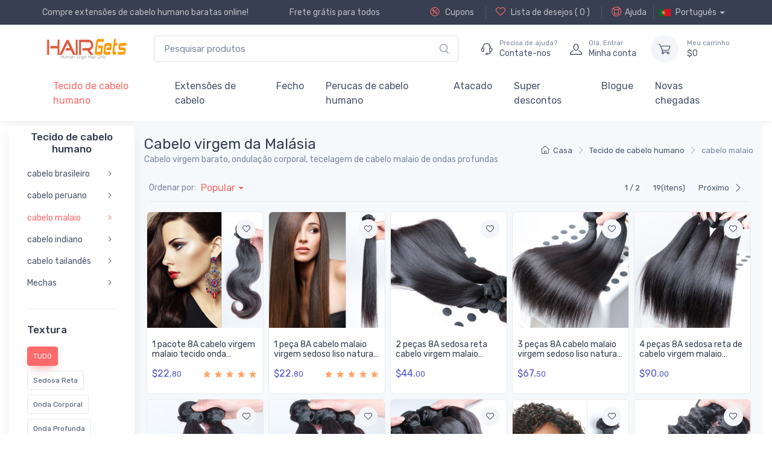

--- FILE ---
content_type: text/html;charset=UTF-8
request_url: https://www.hairgets.com/pt/malaysian-hair-c-18.html
body_size: 12479
content:
<!DOCTYPE html>
<html lang="pt" >
<head>
    <meta charset="utf-8">
    <title>Compre Virgin Malaysian Hair Weave, 100% Human Malaysian Remy Hair Bundles Online | Cabelo Obtém</title>
    <meta name="keywords" content="cabelo malaio, pacotes de cabelo malaio, cabelo malaio virgem, tecelagem de cabelo malaio, extensões de cabelo virgem malaio"/>
    <meta name="description" content="Obtenha 100% tecido de cabelo malaio virgem não processado, pacotes de cabelo malaio humano remy de alta qualidade. Extensões de cabelo malaio baratas para salão de beleza, online" />
    <meta name="author" content="HairGets">
<meta name="viewport" content="width=device-width, initial-scale=1">
<meta name="ROBOTS" CONTENT="INDEX,FOLLOW">
<meta name="msapplication-TileColor" content="#ffffff">
<meta name="theme-color" content="#ffffff">
<!-- Favicon and Touch Icons-->

<link rel="apple-touch-icon" href="/themes/alicorn/images/hairgets-touch-icon.png?289">
<link rel="icon" href="/themes/alicorn/images/favicon_hairgets.png?v=289" type="image/x-icon">
<link rel="shortcut icon" href="/themes/alicorn/images/favicon_hairgets.png?v=289"  />
<link rel="Bookmark" href="/themes/alicorn/images/favicon_hairgets.png?v=289">
<link rel="mask-icon" color="#fe6a6a" href="/themes/alicorn/images/safari-pinned-tab.svg">
<link rel="canonical" href="https://www.hairgets.com/pt/malaysian-hair-c-18.html" >


<link rel="alternate" href="https://www.hairgets.com/malaysian-hair-c-18.html"    hreflang="en" />
<link rel="alternate" href="https://www.hairgets.com/fr/malaysian-hair-c-18.html"    hreflang="fr" />
<link rel="alternate" href="https://www.hairgets.com/de/malaysian-hair-c-18.html"    hreflang="de" />
<link rel="alternate" href="https://www.hairgets.com/no/malaysian-hair-c-18.html"    hreflang="no" />
<link rel="alternate" href="https://www.hairgets.com/sv/malaysian-hair-c-18.html"    hreflang="sv" />
<link rel="alternate" href="https://www.hairgets.com/nl/malaysian-hair-c-18.html"    hreflang="nl" />
<link rel="alternate" href="https://www.hairgets.com/pt/malaysian-hair-c-18.html"    hreflang="pt" />
<link rel="alternate" href="https://www.hairgets.com/es/malaysian-hair-c-18.html"    hreflang="es" />
<link rel="alternate" href="https://www.hairgets.com/malaysian-hair-c-18.html" hreflang="x-default" />
<link href="/themes/alicorn/assets/mycss/styles.min.css?v=289" media="screen" rel="stylesheet" >
 <style>
    @font-face {
        font-family: 'alicorn-icons';
        src: url("/themes/alicorn/assets/fonts/alicorn-icons.ttf") format("truetype"),
        url("/themes/alicorn/assets/fonts/alicorn-icons.woff") format("woff"),
        url("/themes/alicorn/assets/fonts/alicorn-icons.svg") format("svg");
        font-weight: normal;
        font-style: normal;
        font-display: swap;
    }
</style>
<link rel="preconnect" href="https://fonts.gstatic.com">
<link href="https://fonts.googleapis.com/css2?family=Rubik:wght@300;400;500&display=swap" rel="stylesheet">
<link rel="next" href="/pt/malaysian-hair-c-18.html?page=2"></head>
<body dec="catalogPage" class="handheld-toolbar-enabled">
<!-- Navbar Store-->
<header class="shadow-sm">
    <!-- Topbar-->
    <div class="topbar topbar-dark bg-dark">
        <div class="container">
            <div class="topbar-text text-single ">Compre extensões de cabelo humano baratas online!</div><div class="topbar-text d-none d-md-block"> Frete grátis para todos</div><div class=" ms-3 text-nowrap ">
                <a class="topbar-link d-none d-md-inline-block" rel="nofollow" title="Coupons"
                   href="/pt/coupons.html"><i
                        class="alci-discount mt-n1"></i>
                    Cupons</a>



                <a class="topbar-link d-none d-md-inline-block ms-3 border-start border-light ps-3 " rel="nofollow" title="wishlist"
                   href="/pt/myaccount.html?at=wishlist"><i
                        class="alci-heart mt-n1"></i>
                    Lista de desejos ( <span id="wish-list-size">0</span> )</a>


                <a class="topbar-link d-none d-md-inline-block ms-3 border-start border-light ps-3 "
                   href="/pt/help.html" title="Help"><i
                        class="alci-help mt-n1"></i>Ajuda</a>

                <div class="topbar-text dropdown disable-autohide mx-2 border-start border-light ps-2">

                    <btn class="topbar-link  dropdown-toggle hand"  data-bs-toggle="dropdown" aria-expanded="true"><img class="me-2" src="/themes/alicorn/images/flags/pt.png" alt="Português" width="20.2">Português</btn>

                    <!-- Cart dropdown-->
                    <ul class="dropdown-menu dropdown-menu-end "  data-popper-placement="bottom-end">

                        <li>
                                <a class="dropdown-item pb-1" href="/malaysian-hair-c-18.html" >
                                    <img class="me-2" src="/themes/alicorn/images/flags/en.png" alt="English" width="20.2">English</a>
                            </li>
                        <li>
                                <a class="dropdown-item pb-1" href="/fr/malaysian-hair-c-18.html" >
                                    <img class="me-2" src="/themes/alicorn/images/flags/fr.png" alt="Français" width="20.2">Français</a>
                            </li>
                        <li>
                                <a class="dropdown-item pb-1" href="/de/malaysian-hair-c-18.html" >
                                    <img class="me-2" src="/themes/alicorn/images/flags/de.png" alt="Deutsch" width="20.2">Deutsch</a>
                            </li>
                        <li>
                                <a class="dropdown-item pb-1" href="/no/malaysian-hair-c-18.html" >
                                    <img class="me-2" src="/themes/alicorn/images/flags/no.png" alt="Norsk" width="20.2">Norsk</a>
                            </li>
                        <li>
                                <a class="dropdown-item pb-1" href="/sv/malaysian-hair-c-18.html" >
                                    <img class="me-2" src="/themes/alicorn/images/flags/sv.png" alt="Svenska" width="20.2">Svenska</a>
                            </li>
                        <li>
                                <a class="dropdown-item pb-1" href="/nl/malaysian-hair-c-18.html" >
                                    <img class="me-2" src="/themes/alicorn/images/flags/nl.png" alt="Nederlands" width="20.2">Nederlands</a>
                            </li>
                        <li>
                                <a class="dropdown-item pb-1 active" href="/pt/malaysian-hair-c-18.html" >
                                    <img class="me-2" src="/themes/alicorn/images/flags/pt.png" alt="Português" width="20.2">Português</a>
                            </li>
                        <li>
                                <a class="dropdown-item " href="/es/malaysian-hair-c-18.html" >
                                    <img class="me-2" src="/themes/alicorn/images/flags/es.png" alt="Español" width="20.2">Español</a>
                            </li>
                        </ul>

                </div>

            </div>




        </div>
    </div>
    <!-- Remove "navbar-sticky" class to make navigation bar scrollable with the page.-->
    <div class="navbar-sticky bg-light">
        <div class="navbar navbar-expand-lg navbar-light">
            <div class="container">
                <a class="navbar-brand d-sm-none me-2" href="/pt/" >
                    <img width="96"   src="/cdn_hgs/logo/hgs-hairgets-logo.png" title="HairGets" alt="HairGets">
                    </a>

                <a href="/pt/"  title="HairGets" class="navbar-brand d-none d-sm-block me-3 flex-shrink-0">
                    <img   src="/cdn_hgs/logo/hgs-hairgets-logo.png" title="HairGets" alt="HairGets">
                    </a>

                <!-- Search-->

                <div class="input-group d-none d-lg-flex  mx-4">
                    <input class="form-control rounded-end pe-5" type="text" placeholder="Pesquisar produtos" value="" name="keywords" id="keywords" >
                    <i class="alci-search position-absolute top-50 end-0 translate-middle-y text-muted fs-base me-3 hand alc-click-search" data-bs-target="#keywords"></i>
                </div>

                <!-- Toolbar-->

                <div class="navbar-toolbar d-flex flex-shrink-0 align-items-center">
                    <button class="navbar-toggler" aria-label="Menu" type="button" data-bs-toggle="collapse" data-bs-target="#navbarCollapse">
                        <span class="navbar-toggler-icon"></span></button>

                    <a class="navbar-tool navbar-stuck-toggler" href="#"><span
                            class="navbar-tool-tooltip">Expand menu</span>
                        <div class="navbar-tool-icon-box"><i class="navbar-tool-icon alci-menu"></i></div>
                    </a>

                    <a class="navbar-tool ms-1 ms-lg-0 me-n1 me-lg-2" title="contact us"  href="/pt/contact-us.html" >
                        <div class="navbar-tool-icon-box"><i class="navbar-tool-icon alci-support"></i></div>
                        <div class="navbar-tool-text ms-n3">
                            <small>Precisa de ajuda?</small> Contate-nos</div>
                    </a>

                    <a class="navbar-tool ms-1 ms-lg-0 me-n1 me-lg-2" href="/pt/myaccount.html" title="my account">
                        <div class="navbar-tool-icon-box"><i class="navbar-tool-icon alci-user"></i></div>
                        <div class="navbar-tool-text ms-n3"  >
                           <small>Olá, <span class="login-user-name">Entrar</span></small> Minha conta</div>
                    </a>
                    <a class="navbar-tool  ms-3" title="shopping cart" href="/pt/shoppingcart.html" rel="nofollow">
                        <div class="navbar-tool-icon-box bg-secondary ">
                            <span class="navbar-tool-label cart-badge cart-item-qty" id="cartItemQty" ></span><i class="navbar-tool-icon alci-cart"></i>
                        </div>
                        <div class="navbar-tool-text" href="/pt/shoppingcart.html"  rel="nofollow" >
                            <small>Meu carrinho</small>
                            $<span id="cartTotal" class="cart-total">0</span>
                        </div>

                    </a>
                </div>


            </div>
        </div>

        <div class="navbar navbar-expand-lg navbar-light navbar-stuck-menu mt-n2 pt-0 pb-2">
            <div class="container">
                <div class="collapse navbar-collapse" id="navbarCollapse">
                    <!-- Search-->
                    <div class="input-group d-lg-none d-flex my-3">
                        <input class="form-control rounded-end pe-5" value="" name="keywords" id="mobile-keywords" type="text" placeholder="Pesquisar produtos">
                        <i class="alci-search position-absolute top-50 end-0 translate-middle-y me-3 hand alc-click-search" data-bs-target="#mobile-keywords"></i>
                    </div>

                    <ul class="navbar-nav">
                        <li class="nav-item dropdown active">
                                    <a class="nav-link" href="/pt/hair-weave-c-2.html" title="Tecidos de cabelo humano baratos, pacotes de cabelo virgem à venda" >
                                            Tecido de cabelo humano</a>
                                    <ul class="dropdown-menu">
                                            <li >
                                                    <a class="dropdown-item " title="Compre Trama de Cabelo Brasileiro Virgem, Pacotes de Cabelo Remy Brasileiro 100% Humano Online | Cabelo Obtém" href="/pt/brazilian-hair-c-30.html" >cabelo brasileiro</a>
                                                </li>
                                            <li >
                                                    <a class="dropdown-item " title="Compre Trama de Cabelo Peruano Virgem, Pacotes de Cabelo Remy Peruano 100% Humano Online | HairGets. com" href="/pt/peruvian-hair-c-20.html" >cabelo peruano</a>
                                                </li>
                                            <li >
                                                    <a class="dropdown-item active" title="Compre Virgin Malaysian Hair Weave, 100% Human Malaysian Remy Hair Bundles Online | Cabelo Obtém" href="/pt/malaysian-hair-c-18.html" >cabelo malaio</a>
                                                </li>
                                            <li >
                                                    <a class="dropdown-item " title="Compre Trança de Cabelo Indiano Virgem, Pacotes de Cabelo Remy Indiano 100% Humano Online | Cabelo Obtém" href="/pt/indian-hair-c-19.html" >cabelo indiano</a>
                                                </li>
                                            <li >
                                                    <a class="dropdown-item " title="Compre Virgin Thailand Hair Weave, 100% Human Tailândia Remy Hair Bundles Online | Cabelo Obtém" href="/pt/thailand-hair-c-21.html" >cabelo tailandês</a>
                                                </li>
                                            <li >
                                                    <a class="dropdown-item " title="Compre Virgin Remy Hair Weave, 100% Human Remy Hair Bundles Online | Cabelo Obtém" href="/pt/remy-hair-c-22.html" >Mechas</a>
                                                </li>
                                            </ul>
                                    </li>
                            <li class="nav-item dropdown ">
                                    <a class="nav-link" href="/pt/hair-extensions-c-3.html" title="Extensões de cabelo baratas, extensões de cabelo humano on-line" >
                                            Extensões de cabelo</a>
                                    <ul class="dropdown-menu">
                                            <li >
                                                    <a class="dropdown-item " title="Get Clip Barato Em Extensões De Cabelo Com Melhor Preço Online | Cabelo Obtém" href="/pt/clip-in-hair-extensions-c-15.html" >Cabelo preso</a>
                                                </li>
                                            <li >
                                                    <a class="dropdown-item " title="Compre extensões de cabelo U Tip com preço barato online | Cabelo Obtém" href="/pt/u-tip-hair-extensions-c-26.html" >Cabelo de ponta em U</a>
                                                </li>
                                            <li >
                                                    <a class="dropdown-item " title="Comprar eu ponta extensões de cabelo com preço barato online | Cabelo Obtém" href="/pt/i-tip-hair-extensions-c-27.html" >Eu derrubo o cabelo</a>
                                                </li>
                                            <li >
                                                    <a class="dropdown-item " title="Comprar extensões de cabelo Micro Loop com preço barato online | Cabelo Obtém" href="/pt/micro-loop-hair-extensions-c-32.html" >Cabelo Micro Loop</a>
                                                </li>
                                            <li >
                                                    <a class="dropdown-item " title="Comprar eu ponta extensões de cabelo com preço barato online | Cabelo Obtém" href="/pt/type-in-hair-extensions-c-33.html" >Fita no cabelo</a>
                                                </li>
                                            </ul>
                                    </li>
                            <li class="nav-item dropdown ">
                                    <a class="nav-link" href="/pt/closure-frontal-c-4.html" title="Comprar Fecho de Renda" >
                                            Fecho</a>
                                    <ul class="dropdown-menu">
                                            <li >
                                                    <a class="dropdown-item " title="Compre o cabelo de fechamento de renda de melhor qualidade on-line | HairGets.com" href="/pt/lace-closure-c-34.html" >Fecho de cadarço</a>
                                                </li>
                                            <li >
                                                    <a class="dropdown-item " title="Compre o cabelo frontal de renda de melhor qualidade on-line | HairGets.com" href="/pt/lace-frontal-c-35.html" >Renda Frontal</a>
                                                </li>
                                            <li >
                                                    <a class="dropdown-item " title="Compre o cabelo frontal de renda 360 de melhor qualidade on-line | HairGets.com" href="/pt/360-lace-frontal-c-36.html" >360 Renda Frontal</a>
                                                </li>
                                            </ul>
                                    </li>
                            <li class="nav-item dropdown ">
                                    <a class="nav-link" href="/pt/wigs-c-5.html" title="Comprar Perucas de Cabelo Humano, Perucas de Cabelo Humano Barato Online | Cabelo Obtém" >
                                            Perucas de cabelo humano</a>
                                    <ul class="dropdown-menu">
                                            <li >
                                                    <a class="dropdown-item " title="Compre perucas frontais de renda baratas com frete grátis" href="/pt/lace-front-wigs-c-23.html" >Perucas de renda frontal</a>
                                                </li>
                                            <li >
                                                    <a class="dropdown-item " title="Comprar perucas de cabelo humano cheio de renda com preço barato | Cabelo Obtém" href="/pt/full-lace-wigs-c-24.html" >Perucas cheias de renda</a>
                                                </li>
                                            <li >
                                                    <a class="dropdown-item " title="Comprar Cabelo Humano 360 Lace Frontal Perucas Com Preço Barato | Cabelo Obtém" href="/pt/360-lace-frontal-wigs-c-25.html" >360 perucas frontais de renda</a>
                                                </li>
                                            </ul>
                                    </li>
                            <li class="nav-item dropdown ">
                                    <a class="nav-link" href="/pt/wholesale-c-6.html" title="Cabelo virgem por atacado da China, fornecedores de cabelo humano" >
                                            Atacado</a>
                                    </li>
                            <li class="nav-item dropdown ">
                                        <a class="nav-link " href="/pt/super-deals-sc-20.html" title="Super Ofertas para HairGets.com"  >
                                                Super descontos</a>
                                    </li>
                                <li class="nav-item  ">
                            <a class="nav-link " href="/pt/blog.html" title="Blogue"  >
                                Blogue</a>
                        </li>

                        <li class="nav-item  ">
                            <a class="nav-link " href="/pt/new-arrivals.html" title="Novas chegadas"  >
                                Novas chegadas</a>
                        </li>

                    </ul>

                </div>
            </div>
        </div>
    </div>
</header>
<div class="container-fluid  pb-5 mb-2 mb-md-4">
    <div class="row">
        <!-- Sidebar-->
        <aside class="col-lg-3 col-xl-2 pt-lg-2 px-0">
            <!-- Sidebar-->

            <div class="offcanvas offcanvas-collapse  shadow-lg" id="sideNav">

    <div class="offcanvas-header align-items-center shadow-sm">
        <span class="h5 mb-0">Categorias</span>
        <button class="btn-close ms-auto" type="button" data-bs-dismiss="offcanvas" aria-label="Close"></button>
    </div>
    <div class="offcanvas-body pt-2 py-grid-gutter px-lg-grid-gutter">
        <!-- Categories-->
        <div class="widget widget-categories alc-categories mb-4 pb-4 border-bottom">
                <h2 class="widget-title text-center">
                    Tecido de cabelo humano</h2>
                <div class="accordion mt-n1 " id="shop-categories">
                        <div class="accordion-item ">
                                <h3 class="accordion-header ">
                                    <a class="accordion-button" title="Compre Trama de Cabelo Brasileiro Virgem, Pacotes de Cabelo Remy Brasileiro 100% Humano Online | Cabelo Obtém" href="/pt/brazilian-hair-c-30.html" >cabelo brasileiro</a>
                                </h3>

                            </div>
                        <div class="accordion-item ">
                                <h3 class="accordion-header ">
                                    <a class="accordion-button" title="Compre Trama de Cabelo Peruano Virgem, Pacotes de Cabelo Remy Peruano 100% Humano Online | HairGets. com" href="/pt/peruvian-hair-c-20.html" >cabelo peruano</a>
                                </h3>

                            </div>
                        <div class="accordion-item ">
                                <h3 class="accordion-header active">
                                    <a class="accordion-button" title="Compre Virgin Malaysian Hair Weave, 100% Human Malaysian Remy Hair Bundles Online | Cabelo Obtém" href="/pt/malaysian-hair-c-18.html" >cabelo malaio</a>
                                </h3>

                            </div>
                        <div class="accordion-item ">
                                <h3 class="accordion-header ">
                                    <a class="accordion-button" title="Compre Trança de Cabelo Indiano Virgem, Pacotes de Cabelo Remy Indiano 100% Humano Online | Cabelo Obtém" href="/pt/indian-hair-c-19.html" >cabelo indiano</a>
                                </h3>

                            </div>
                        <div class="accordion-item ">
                                <h3 class="accordion-header ">
                                    <a class="accordion-button" title="Compre Virgin Thailand Hair Weave, 100% Human Tailândia Remy Hair Bundles Online | Cabelo Obtém" href="/pt/thailand-hair-c-21.html" >cabelo tailandês</a>
                                </h3>

                            </div>
                        <div class="accordion-item ">
                                <h3 class="accordion-header ">
                                    <a class="accordion-button" title="Compre Virgin Remy Hair Weave, 100% Human Remy Hair Bundles Online | Cabelo Obtém" href="/pt/remy-hair-c-22.html" >Mechas</a>
                                </h3>

                            </div>
                        </div>
                </div>
        <div class="widget mb-4 pb-4 border-bottom">
                            <h3 class="widget-title">Textura</h3>
                            <div  class="btn-tag me-2 mb-2 active ">TUDO</div>
                                <a rel="nofollow"  href="/pt/silky-straight-malaysian-hair-r-0-0-1-0-cr-18.html" title="Sedosa Reta" class="btn-tag me-2 mb-2">Sedosa Reta</a>
                                <a rel="nofollow"  href="/pt/body-wave-malaysian-hair-r-0-0-2-0-cr-18.html" title=" Onda Corporal" class="btn-tag me-2 mb-2"> Onda Corporal</a>
                                <a rel="nofollow"  href="/pt/deep-wave-malaysian-hair-r-0-0-3-0-cr-18.html" title=" Onda Profunda" class="btn-tag me-2 mb-2"> Onda Profunda</a>
                                <a rel="nofollow"  href="/pt/natural-wave-malaysian-hair-r-0-0-4-0-cr-18.html" title=" Onda Natural" class="btn-tag me-2 mb-2"> Onda Natural</a>
                                <a rel="nofollow"  href="/pt/water-wave-malaysian-hair-r-0-0-5-0-cr-18.html" title=" Onda de Água" class="btn-tag me-2 mb-2"> Onda de Água</a>
                                <a rel="nofollow"  href="/pt/kinky-curl-malaysian-hair-r-0-0-6-0-cr-18.html" title=" Onda Excêntrica" class="btn-tag me-2 mb-2"> Onda Excêntrica</a>
                                <a rel="nofollow"  href="/pt/loose-wave-malaysian-hair-r-0-0-7-0-cr-18.html" title=" Onda Solta" class="btn-tag me-2 mb-2"> Onda Solta</a>
                                <a rel="nofollow"  href="/pt/romance-curl-malaysian-hair-r-0-0-8-0-cr-18.html" title=" Onda Romântica" class="btn-tag me-2 mb-2"> Onda Romântica</a>
                                </div>
                     <div class="widget mb-4 pb-4 border-bottom">
                            <h3 class="widget-title">Pacotes</h3>
                            <div  class="btn-tag me-2 mb-2 active ">TUDO</div>
                                <a rel="nofollow"  href="/pt/1-bundle-malaysian-hair-r-0-0-0-1-cr-18.html" title="1 pacote" class="btn-tag me-2 mb-2">1 pacote</a>
                                <a rel="nofollow"  href="/pt/2-bundles-malaysian-hair-r-0-0-0-2-cr-18.html" title="2 pacotes" class="btn-tag me-2 mb-2">2 pacotes</a>
                                <a rel="nofollow"  href="/pt/3-bundles-malaysian-hair-r-0-0-0-3-cr-18.html" title="3 pacotes" class="btn-tag me-2 mb-2">3 pacotes</a>
                                <a rel="nofollow"  href="/pt/4-bundles-malaysian-hair-r-0-0-0-4-cr-18.html" title="4 pacotes" class="btn-tag me-2 mb-2">4 pacotes</a>
                                </div>
                     <!-- Widget: Featured products list -->
<div class="widget mb-4">
    <h3 class="widget-title">Bästsäljare</h3>
    <!-- Item -->
    <div class="d-flex align-items-center py-2  border-bottom " >
        <a class="flex-shrink-0" title="3 buntar Natursvart 8A silkeslen rak jungfrulig brasiliansk hårväv" href="/sv/3-bundles-natural-black-8a-silky-straight-virgin-brazilian-hair-weave-p-239.html">
            <img  alt="3 buntar Natursvart 8A silkeslen rak jungfrulig brasiliansk hårväv" title="3 buntar Natursvart 8A silkeslen rak jungfrulig brasiliansk hårväv" src="/cdn_hgs/prod/hair-weave/bhw/239/3-bundles-natural-black-8a-silky-straight-virgin-brazilian-hair-weave-bhw001_s.jpg"  width="64"></a>
        <div class="ps-2">
            <h6 class="widget-product-title"><a title="3 buntar Natursvart 8A silkeslen rak jungfrulig brasiliansk hårväv" href="/sv/3-bundles-natural-black-8a-silky-straight-virgin-brazilian-hair-weave-p-239.html" >3 buntar Natursvart 8A silkeslen rak jungfrulig brasiliansk hårväv</a></h6>
            <div class="widget-product-meta">
                <span class="text-accent me-2">$117.<small>00</small></span>
            </div>
        </div>
    </div>
    <!-- Item -->
    <div class="d-flex align-items-center py-2  border-bottom " >
        <a class="flex-shrink-0" title="3 st/lot Natursvart 8A Lös Brazilian Virgin Hair Weave" href="/sv/3-pcs-lot-natural-black-8a-loose-brazilian-virgin-hair-weave-p-268.html">
            <img  alt="3 st/lot Natursvart 8A Lös Brazilian Virgin Hair Weave" title="3 st/lot Natursvart 8A Lös Brazilian Virgin Hair Weave" src="/cdn_hgs/prod/hair-weave/bhw/268/3-pcs-lot-natural-black-8a-loose-brazilian-virgin-hair-weave-bhw004_s.jpg"  width="64"></a>
        <div class="ps-2">
            <h6 class="widget-product-title"><a title="3 st/lot Natursvart 8A Lös Brazilian Virgin Hair Weave" href="/sv/3-pcs-lot-natural-black-8a-loose-brazilian-virgin-hair-weave-p-268.html" >3 st/lot Natursvart 8A Lös Brazilian Virgin Hair Weave</a></h6>
            <div class="widget-product-meta">
                <span class="text-accent me-2">$120.<small>00</small></span>
            </div>
        </div>
    </div>
    <!-- Item -->
    <div class="d-flex align-items-center py-2  border-bottom " >
        <a class="flex-shrink-0" title="Medium Blond(#24) Silkeslen rakt Remy Hair Weaves" href="/sv/medium-blonde-24-silky-straight-remy-hair-weaves-p-179.html">
            <img  alt="Medium Blond(#24) Silkeslen rakt Remy Hair Weaves" title="Medium Blond(#24) Silkeslen rakt Remy Hair Weaves" src="/cdn_hgs/prod/hair-weave/rhw/179/silky-straight-virgin-indian-remy-hair-extensions-medium-blonde-24-rhw002_s.jpg"  width="64"></a>
        <div class="ps-2">
            <h6 class="widget-product-title"><a title="Medium Blond(#24) Silkeslen rakt Remy Hair Weaves" href="/sv/medium-blonde-24-silky-straight-remy-hair-weaves-p-179.html" >Medium Blond(#24) Silkeslen rakt Remy Hair Weaves</a></h6>
            <div class="widget-product-meta">
                <span class="text-accent me-2">$37.<small>80</small></span>
            </div>
        </div>
    </div>
    <!-- Item -->
    <div class="d-flex align-items-center py-2   " >
        <a class="flex-shrink-0" title="Human Micro Loop Hair Extensions 100 Strands Silky Straight Light Chestnut(#8)" href="/sv/human-micro-loop-hair-extensions-100-strands-silky-straight-light-chestnut-8-p-246.html">
            <img  alt="Human Micro Loop Hair Extensions 100 Strands Silky Straight Light Chestnut(#8)" title="Human Micro Loop Hair Extensions 100 Strands Silky Straight Light Chestnut(#8)" src="/cdn_hgs/prod/hair-extensions/mlh/246/human-micro-loop-hair-extensions-100-strands-silky-straight-light-chestnut-8-mlh005_s.jpg"  width="64"></a>
        <div class="ps-2">
            <h6 class="widget-product-title"><a title="Human Micro Loop Hair Extensions 100 Strands Silky Straight Light Chestnut(#8)" href="/sv/human-micro-loop-hair-extensions-100-strands-silky-straight-light-chestnut-8-p-246.html" >Human Micro Loop Hair Extensions 100 Strands Silky Straight Light Chestnut(#8)</a></h6>
            <div class="widget-product-meta">
                <span class="text-accent me-2">$25.<small>80</small></span>
            </div>
        </div>
    </div>
    </div>
</div>
</div>














</aside>
        <!-- Content  -->

       


 <main class="col-lg-9 col-xl-10 bg-secondary px-2" >

    <div class="container px-2 pt-2 pb-2 pt-lg-4 d-lg-flex justify-content-between align-items-center">

        <div class="order-lg-2 mb-3 mb-lg-0 ">

            <nav aria-label="breadcrumb">
    <ol class="breadcrumb   flex-lg-nowrap justify-content-center justify-content-lg-end">
        <li class="breadcrumb-item"><a class="text-nowrap" href="/pt/"
                                       title="Casa"><i
                class="alci-home"></i>Casa</a></li>
        <li class="breadcrumb-item text-nowrap "
                  ><a
                    href="/pt/hair-weave-c-2.html" title="Tecidos de cabelo humano baratos, pacotes de cabelo virgem à venda">Tecido de cabelo humano</a></li>
        <li class="breadcrumb-item text-nowrap active"
                aria-current="page"  ><a
                    href="/pt/malaysian-hair-c-18.html" title="Compre Virgin Malaysian Hair Weave, 100% Human Malaysian Remy Hair Bundles Online | Cabelo Obtém">cabelo malaio</a></li>
        </ol>
</nav>
</div>
        <div class="order-lg-1 pe-lg-4 text-center text-lg-start">
            <h1 class="h4 fw-normal  mb-0">
                Cabelo virgem da Malásia</h1>
            <h2 class="fs-sm fw-normal text-muted mb-0 mt-1">Cabelo virgem barato, ondulação corporal, tecelagem de cabelo malaio de ondas profundas</h2>
            </div>



    </div>

    <div class="px-2 px-md-3 pt-2">
        <section class="d-md-flex justify-content-between align-items-center py-1 border-bottom ">
           <div class="d-flex align-items-center navbar-expand-lg">
               <div class="py-2 fs-sm text-muted text-nowrap me-2">Ordenar por:</div>

               <div class=" dropdown ">
                   <a  class="dropdown-toggle text-primary " data-bs-toggle="dropdown" >
                           Popular</a>
                   <div class="dropdown-menu">
                       <a rel="nofollow"  href="/pt/malaysian-hair-c-18.html" title="Popular"  class="dropdown-item active"><i class="alci-heart me-2"></i>Popular</a>
                       <a rel="nofollow"  href="/pt/malaysian-hair-r-1-0-0-0-cr-18.html" title="O mais novo"  class="dropdown-item "><i class="alci-delivery me-2"></i>O mais novo</a>
                       <a rel="nofollow"  href="/pt/malaysian-hair-r-2-0-0-0-cr-18.html" title="Preço baixo"  class="dropdown-item "><i class="alci-arrow-up me-2"></i>Preço baixo</a>
                       <a rel="nofollow"  href="/pt/malaysian-hair-r-3-0-0-0-cr-18.html" title="Preço Alto"  class="dropdown-item "><i class="alci-arrow-down me-2"></i></i>Preço Alto</a>
                       </div>
               </div>

           </div>




           <div class="d-flex align-items-center">
               <ul class="pagination pagination-sm">
    <li class="page-item "><span class="page-link page-link-static">1 / 2</span></li>
    <li class="page-item "><span class="page-link page-link-static">19(Itens)</span></li>

    <li class="page-item"><a title="Próximo" class="page-link" href="/pt/malaysian-hair-c-18.html?page=2" aria-label="Next">Próximo<i class="alci-arrow-right ms-2"></i></a></li>
    </ul></div>





           <!-- Toolbar with expandable filters-->

       </section>

<!-- Product grid-->
        <div class="row gx-2  mx-n2 mt-2 pt-2">
            <div class="col-lg-20p col-md-3 col-sm-6 col-6 mb-2">
    <div class="card product-card  ">
    <div class="product-card-actions d-flex align-items-center">
        <button aria-label="Add to wishlist"  class="btn-wishlist btn-sm add-to-wish-list" data-product-id="155" type="button" data-bs-toggle="tooltip" data-placement="left"
                title="" data-original-title="Add to wishlist"><i class="alci-heart"></i></button>
    </div>
    <a class="card-img-top d-block overflow-hidden text-center"
       href="/pt/1-bundle-8a-malaysian-virgin-hair-weave-body-wave-natural-black-p-155.html" title="1 pacote 8A cabelo virgem malaio tecido onda corporal preto natural">
        <img  alt="1 pacote 8A cabelo virgem malaio tecido onda corporal preto natural" title="1 pacote 8A cabelo virgem malaio tecido onda corporal preto natural" src="/cdn_hgs/prod/hair-weave/mhw/155/1-bundle-7a-malaysian-virgin-hair-weave-body-wave-natural-black-mhw005_s.jpg"  ></a>
    <div class="card-body ">
        <div class="d-flex justify-content-between pb-1 fs-xs">
            </div>

        <h3 class="product-title "><a
                href="/pt/1-bundle-8a-malaysian-virgin-hair-weave-body-wave-natural-black-p-155.html" title="1 pacote 8A cabelo virgem malaio tecido onda corporal preto natural" >1 pacote 8A cabelo virgem malaio tecido onda corporal preto natural</a></h3>
        <div class="d-flex justify-content-between">
            <div class="product-price">
                <span class="text-accent">$22.<small>80</small></span>
                </div>
            <div class="star-rating py-1">
    <i class=" sr-star alci-star-filled  active"></i>
    <i class=" sr-star alci-star-filled  active"></i>
    <i class=" sr-star alci-star-filled  active"></i>
    <i class=" sr-star alci-star-filled  active"></i>
    <i class=" sr-star alci-star-filled  active"></i>
    </div>
</div>
    </div>
    </div><hr class="d-sm-none">
</div>
<div class="col-lg-20p col-md-3 col-sm-6 col-6 mb-2">
    <div class="card product-card  ">
    <div class="product-card-actions d-flex align-items-center">
        <button aria-label="Add to wishlist"  class="btn-wishlist btn-sm add-to-wish-list" data-product-id="156" type="button" data-bs-toggle="tooltip" data-placement="left"
                title="" data-original-title="Add to wishlist"><i class="alci-heart"></i></button>
    </div>
    <a class="card-img-top d-block overflow-hidden text-center"
       href="/pt/1-pcs-8a-virgin-malaysian-hair-weave-silky-straight-natural-black-p-156.html" title="1 peça 8A cabelo malaio virgem sedoso liso natural preto">
        <img  alt="1 peça 8A cabelo malaio virgem sedoso liso natural preto" title="1 peça 8A cabelo malaio virgem sedoso liso natural preto" src="/cdn_hgs/prod/hair-weave/mhw/156/1-pcs-7a-virgin-malaysian-hair-weave-silky-straight-natural-black-mhw001_s.jpg"  ></a>
    <div class="card-body ">
        <div class="d-flex justify-content-between pb-1 fs-xs">
            </div>

        <h3 class="product-title "><a
                href="/pt/1-pcs-8a-virgin-malaysian-hair-weave-silky-straight-natural-black-p-156.html" title="1 peça 8A cabelo malaio virgem sedoso liso natural preto" >1 peça 8A cabelo malaio virgem sedoso liso natural preto</a></h3>
        <div class="d-flex justify-content-between">
            <div class="product-price">
                <span class="text-accent">$22.<small>80</small></span>
                </div>
            <div class="star-rating py-1">
    <i class=" sr-star alci-star-filled  active"></i>
    <i class=" sr-star alci-star-filled  active"></i>
    <i class=" sr-star alci-star-filled  active"></i>
    <i class=" sr-star alci-star-filled  active"></i>
    <i class=" sr-star alci-star-filled  active"></i>
    </div>
</div>
    </div>
    </div><hr class="d-sm-none">
</div>
<div class="col-lg-20p col-md-3 col-sm-6 col-6 mb-2">
    <div class="card product-card  ">
    <div class="product-card-actions d-flex align-items-center">
        <button aria-label="Add to wishlist"  class="btn-wishlist btn-sm add-to-wish-list" data-product-id="335" type="button" data-bs-toggle="tooltip" data-placement="left"
                title="" data-original-title="Add to wishlist"><i class="alci-heart"></i></button>
    </div>
    <a class="card-img-top d-block overflow-hidden text-center"
       href="/pt/2-pcs-8a-silky-straight-malaysian-virgin-hair-weave-natural-black-p-335.html" title="2 peças 8A sedosa reta cabelo virgem malaio trançado preto natural">
        <img  alt="2 peças 8A sedosa reta cabelo virgem malaio trançado preto natural" title="2 peças 8A sedosa reta cabelo virgem malaio trançado preto natural" src="/cdn_hgs/prod/hair-weave/mhw/335/2-pcs-7a-silky-straight-malaysian-virgin-hair-weave-natural-black-mhw002_s.jpg"  ></a>
    <div class="card-body ">
        <div class="d-flex justify-content-between pb-1 fs-xs">
            </div>

        <h3 class="product-title "><a
                href="/pt/2-pcs-8a-silky-straight-malaysian-virgin-hair-weave-natural-black-p-335.html" title="2 peças 8A sedosa reta cabelo virgem malaio trançado preto natural" >2 peças 8A sedosa reta cabelo virgem malaio trançado preto natural</a></h3>
        <div class="d-flex justify-content-between">
            <div class="product-price">
                <span class="text-accent">$44.<small>00</small></span>
                </div>
            </div>
    </div>
    </div><hr class="d-sm-none">
</div>
<div class="col-lg-20p col-md-3 col-sm-6 col-6 mb-2">
    <div class="card product-card  ">
    <div class="product-card-actions d-flex align-items-center">
        <button aria-label="Add to wishlist"  class="btn-wishlist btn-sm add-to-wish-list" data-product-id="336" type="button" data-bs-toggle="tooltip" data-placement="left"
                title="" data-original-title="Add to wishlist"><i class="alci-heart"></i></button>
    </div>
    <a class="card-img-top d-block overflow-hidden text-center"
       href="/pt/3-pcs-8a-virgin-malaysian-hair-weave-silky-straight-natural-black-p-336.html" title="3 peças 8A cabelo malaio virgem sedoso liso natural preto">
        <img  alt="3 peças 8A cabelo malaio virgem sedoso liso natural preto" title="3 peças 8A cabelo malaio virgem sedoso liso natural preto" src="/cdn_hgs/prod/hair-weave/mhw/336/3-pcs-7a-virgin-malaysian-hair-weave-silky-straight-natural-black-mhw003_s.jpg"  ></a>
    <div class="card-body ">
        <div class="d-flex justify-content-between pb-1 fs-xs">
            </div>

        <h3 class="product-title "><a
                href="/pt/3-pcs-8a-virgin-malaysian-hair-weave-silky-straight-natural-black-p-336.html" title="3 peças 8A cabelo malaio virgem sedoso liso natural preto" >3 peças 8A cabelo malaio virgem sedoso liso natural preto</a></h3>
        <div class="d-flex justify-content-between">
            <div class="product-price">
                <span class="text-accent">$67.<small>50</small></span>
                </div>
            </div>
    </div>
    </div><hr class="d-sm-none">
</div>
<div class="col-lg-20p col-md-3 col-sm-6 col-6 mb-2">
    <div class="card product-card  ">
    <div class="product-card-actions d-flex align-items-center">
        <button aria-label="Add to wishlist"  class="btn-wishlist btn-sm add-to-wish-list" data-product-id="337" type="button" data-bs-toggle="tooltip" data-placement="left"
                title="" data-original-title="Add to wishlist"><i class="alci-heart"></i></button>
    </div>
    <a class="card-img-top d-block overflow-hidden text-center"
       href="/pt/4-pcs-8a-silky-straight-malaysian-virgin-hair-weave-natural-black-p-337.html" title="4 peças 8A sedosa reta de cabelo virgem malaio trançado preto natural">
        <img  alt="4 peças 8A sedosa reta de cabelo virgem malaio trançado preto natural" title="4 peças 8A sedosa reta de cabelo virgem malaio trançado preto natural" src="/cdn_hgs/prod/hair-weave/mhw/337/4-pcs-7a-silky-straight-malaysian-virgin-hair-weave-natural-black-mhw004_s.jpg"  ></a>
    <div class="card-body ">
        <div class="d-flex justify-content-between pb-1 fs-xs">
            </div>

        <h3 class="product-title "><a
                href="/pt/4-pcs-8a-silky-straight-malaysian-virgin-hair-weave-natural-black-p-337.html" title="4 peças 8A sedosa reta de cabelo virgem malaio trançado preto natural" >4 peças 8A sedosa reta de cabelo virgem malaio trançado preto natural</a></h3>
        <div class="d-flex justify-content-between">
            <div class="product-price">
                <span class="text-accent">$90.<small>00</small></span>
                </div>
            </div>
    </div>
    </div><hr class="d-sm-none">
</div>
<div class="col-lg-20p col-md-3 col-sm-6 col-6 mb-2">
    <div class="card product-card  ">
    <div class="product-card-actions d-flex align-items-center">
        <button aria-label="Add to wishlist"  class="btn-wishlist btn-sm add-to-wish-list" data-product-id="338" type="button" data-bs-toggle="tooltip" data-placement="left"
                title="" data-original-title="Add to wishlist"><i class="alci-heart"></i></button>
    </div>
    <a class="card-img-top d-block overflow-hidden text-center"
       href="/pt/2-pcs-8a-body-wave-malaysian-virgin-hair-weave-natural-black-p-338.html" title="2 peças 8A onda corporal cabelo virgem malaio trançado preto natural">
        <img  alt="2 peças 8A onda corporal cabelo virgem malaio trançado preto natural" title="2 peças 8A onda corporal cabelo virgem malaio trançado preto natural" src="/cdn_hgs/prod/hair-weave/mhw/338/2-pcs-7a-body-wave-malaysian-virgin-hair-weave-natural-black-mhw006_s.jpg"  ></a>
    <div class="card-body ">
        <div class="d-flex justify-content-between pb-1 fs-xs">
            </div>

        <h3 class="product-title "><a
                href="/pt/2-pcs-8a-body-wave-malaysian-virgin-hair-weave-natural-black-p-338.html" title="2 peças 8A onda corporal cabelo virgem malaio trançado preto natural" >2 peças 8A onda corporal cabelo virgem malaio trançado preto natural</a></h3>
        <div class="d-flex justify-content-between">
            <div class="product-price">
                <span class="text-accent">$44.<small>00</small></span>
                </div>
            </div>
    </div>
    </div><hr class="d-sm-none">
</div>
<div class="col-lg-20p col-md-3 col-sm-6 col-6 mb-2">
    <div class="card product-card  ">
    <div class="product-card-actions d-flex align-items-center">
        <button aria-label="Add to wishlist"  class="btn-wishlist btn-sm add-to-wish-list" data-product-id="339" type="button" data-bs-toggle="tooltip" data-placement="left"
                title="" data-original-title="Add to wishlist"><i class="alci-heart"></i></button>
    </div>
    <a class="card-img-top d-block overflow-hidden text-center"
       href="/pt/3-pcs-8a-virgin-malaysian-hair-weave-body-wave-natural-black-p-339.html" title="3 peças 8A cabelo virgem malaio trançado corpo ondulado preto natural">
        <img  alt="3 peças 8A cabelo virgem malaio trançado corpo ondulado preto natural" title="3 peças 8A cabelo virgem malaio trançado corpo ondulado preto natural" src="/cdn_hgs/prod/hair-weave/mhw/339/3-pcs-7a-virgin-malaysian-hair-weave-body-wave-natural-black-mhw007_s.jpg"  ></a>
    <div class="card-body ">
        <div class="d-flex justify-content-between pb-1 fs-xs">
            </div>

        <h3 class="product-title "><a
                href="/pt/3-pcs-8a-virgin-malaysian-hair-weave-body-wave-natural-black-p-339.html" title="3 peças 8A cabelo virgem malaio trançado corpo ondulado preto natural" >3 peças 8A cabelo virgem malaio trançado corpo ondulado preto natural</a></h3>
        <div class="d-flex justify-content-between">
            <div class="product-price">
                <span class="text-accent">$67.<small>50</small></span>
                </div>
            <div class="star-rating py-1">
    <i class=" sr-star alci-star-filled  active"></i>
    <i class=" sr-star alci-star-filled  active"></i>
    <i class=" sr-star alci-star-filled  active"></i>
    <i class=" sr-star alci-star-filled  active"></i>
    <i class=" sr-star alci-star-filled  active"></i>
    </div>
</div>
    </div>
    </div><hr class="d-sm-none">
</div>
<div class="col-lg-20p col-md-3 col-sm-6 col-6 mb-2">
    <div class="card product-card  ">
    <div class="product-card-actions d-flex align-items-center">
        <button aria-label="Add to wishlist"  class="btn-wishlist btn-sm add-to-wish-list" data-product-id="340" type="button" data-bs-toggle="tooltip" data-placement="left"
                title="" data-original-title="Add to wishlist"><i class="alci-heart"></i></button>
    </div>
    <a class="card-img-top d-block overflow-hidden text-center"
       href="/pt/4-pcs-8a-body-wave-malaysian-virgin-hair-weave-natural-black-p-340.html" title="4 peças 8A onda corporal cabelo virgem malaio trançado preto natural">
        <img  alt="4 peças 8A onda corporal cabelo virgem malaio trançado preto natural" title="4 peças 8A onda corporal cabelo virgem malaio trançado preto natural" src="/cdn_hgs/prod/hair-weave/mhw/340/4-pcs-7a-body-wave-malaysian-virgin-hair-weave-natural-black-mhw008_s.jpg"  ></a>
    <div class="card-body ">
        <div class="d-flex justify-content-between pb-1 fs-xs">
            </div>

        <h3 class="product-title "><a
                href="/pt/4-pcs-8a-body-wave-malaysian-virgin-hair-weave-natural-black-p-340.html" title="4 peças 8A onda corporal cabelo virgem malaio trançado preto natural" >4 peças 8A onda corporal cabelo virgem malaio trançado preto natural</a></h3>
        <div class="d-flex justify-content-between">
            <div class="product-price">
                <span class="text-accent">$90.<small>00</small></span>
                </div>
            </div>
    </div>
    </div><hr class="d-sm-none">
</div>
<div class="col-lg-20p col-md-3 col-sm-6 col-6 mb-2">
    <div class="card product-card  ">
    <div class="product-card-actions d-flex align-items-center">
        <button aria-label="Add to wishlist"  class="btn-wishlist btn-sm add-to-wish-list" data-product-id="154" type="button" data-bs-toggle="tooltip" data-placement="left"
                title="" data-original-title="Add to wishlist"><i class="alci-heart"></i></button>
    </div>
    <a class="card-img-top d-block overflow-hidden text-center"
       href="/pt/1-bundle-8a-malaysian-virgin-hair-weave-deep-wave-natural-black-p-154.html" title="1 pacote 8A cabelo virgem malaio trançado onda profunda preto natural">
        <img  alt="1 pacote 8A cabelo virgem malaio trançado onda profunda preto natural" title="1 pacote 8A cabelo virgem malaio trançado onda profunda preto natural" src="/cdn_hgs/prod/hair-weave/mhw/154/1-bundle-7a-malaysian-virgin-hair-weave-deep-wave-natural-black-mhw009_s.jpg"  ></a>
    <div class="card-body ">
        <div class="d-flex justify-content-between pb-1 fs-xs">
            </div>

        <h3 class="product-title "><a
                href="/pt/1-bundle-8a-malaysian-virgin-hair-weave-deep-wave-natural-black-p-154.html" title="1 pacote 8A cabelo virgem malaio trançado onda profunda preto natural" >1 pacote 8A cabelo virgem malaio trançado onda profunda preto natural</a></h3>
        <div class="d-flex justify-content-between">
            <div class="product-price">
                <span class="text-accent">$24.<small>80</small></span>
                </div>
            </div>
    </div>
    </div><hr class="d-sm-none">
</div>
<div class="col-lg-20p col-md-3 col-sm-6 col-6 mb-2">
    <div class="card product-card  ">
    <div class="product-card-actions d-flex align-items-center">
        <button aria-label="Add to wishlist"  class="btn-wishlist btn-sm add-to-wish-list" data-product-id="341" type="button" data-bs-toggle="tooltip" data-placement="left"
                title="" data-original-title="Add to wishlist"><i class="alci-heart"></i></button>
    </div>
    <a class="card-img-top d-block overflow-hidden text-center"
       href="/pt/2-pcs-8a-deep-wave-malaysian-virgin-hair-weave-natural-black-p-341.html" title="2 peças 8A onda profunda cabelo virgem malaio trançado preto natural">
        <img  alt="2 peças 8A onda profunda cabelo virgem malaio trançado preto natural" title="2 peças 8A onda profunda cabelo virgem malaio trançado preto natural" src="/cdn_hgs/prod/hair-weave/mhw/341/2-pcs-7a-deep-wave-malaysian-virgin-hair-weave-natural-black-mhw010_s.jpg"  ></a>
    <div class="card-body ">
        <div class="d-flex justify-content-between pb-1 fs-xs">
            </div>

        <h3 class="product-title "><a
                href="/pt/2-pcs-8a-deep-wave-malaysian-virgin-hair-weave-natural-black-p-341.html" title="2 peças 8A onda profunda cabelo virgem malaio trançado preto natural" >2 peças 8A onda profunda cabelo virgem malaio trançado preto natural</a></h3>
        <div class="d-flex justify-content-between">
            <div class="product-price">
                <span class="text-accent">$48.<small>00</small></span>
                </div>
            </div>
    </div>
    </div><hr class="d-sm-none">
</div>
<div class="col-lg-20p col-md-3 col-sm-6 col-6 mb-2">
    <div class="card product-card  ">
    <div class="product-card-actions d-flex align-items-center">
        <button aria-label="Add to wishlist"  class="btn-wishlist btn-sm add-to-wish-list" data-product-id="342" type="button" data-bs-toggle="tooltip" data-placement="left"
                title="" data-original-title="Add to wishlist"><i class="alci-heart"></i></button>
    </div>
    <a class="card-img-top d-block overflow-hidden text-center"
       href="/pt/3-pcs-8a-virgin-malaysian-hair-weave-deep-wave-natural-black-p-342.html" title="3 peças 8A cabelo virgem malaio trançado onda profunda preto natural">
        <img  alt="3 peças 8A cabelo virgem malaio trançado onda profunda preto natural" title="3 peças 8A cabelo virgem malaio trançado onda profunda preto natural" src="/cdn_hgs/prod/hair-weave/mhw/342/3-pcs-7a-virgin-malaysian-hair-weave-deep-wave-natural-black-mhw011_s.jpg"  ></a>
    <div class="card-body ">
        <div class="d-flex justify-content-between pb-1 fs-xs">
            </div>

        <h3 class="product-title "><a
                href="/pt/3-pcs-8a-virgin-malaysian-hair-weave-deep-wave-natural-black-p-342.html" title="3 peças 8A cabelo virgem malaio trançado onda profunda preto natural" >3 peças 8A cabelo virgem malaio trançado onda profunda preto natural</a></h3>
        <div class="d-flex justify-content-between">
            <div class="product-price">
                <span class="text-accent">$69.<small>50</small></span>
                </div>
            </div>
    </div>
    </div><hr class="d-sm-none">
</div>
<div class="col-lg-20p col-md-3 col-sm-6 col-6 mb-2">
    <div class="card product-card  ">
    <div class="product-card-actions d-flex align-items-center">
        <button aria-label="Add to wishlist"  class="btn-wishlist btn-sm add-to-wish-list" data-product-id="343" type="button" data-bs-toggle="tooltip" data-placement="left"
                title="" data-original-title="Add to wishlist"><i class="alci-heart"></i></button>
    </div>
    <a class="card-img-top d-block overflow-hidden text-center"
       href="/pt/4-pcs-8a-deep-wave-malaysian-virgin-hair-weave-natural-black-p-343.html" title="4 peças 8A onda profunda cabelo virgem malaio trançado preto natural">
        <img  alt="4 peças 8A onda profunda cabelo virgem malaio trançado preto natural" title="4 peças 8A onda profunda cabelo virgem malaio trançado preto natural" src="/cdn_hgs/prod/hair-weave/mhw/343/4-pcs-7a-deep-wave-malaysian-virgin-hair-weave-natural-black-mhw012_s.jpg"  ></a>
    <div class="card-body ">
        <div class="d-flex justify-content-between pb-1 fs-xs">
            </div>

        <h3 class="product-title "><a
                href="/pt/4-pcs-8a-deep-wave-malaysian-virgin-hair-weave-natural-black-p-343.html" title="4 peças 8A onda profunda cabelo virgem malaio trançado preto natural" >4 peças 8A onda profunda cabelo virgem malaio trançado preto natural</a></h3>
        <div class="d-flex justify-content-between">
            <div class="product-price">
                <span class="text-accent">$94.<small>00</small></span>
                </div>
            </div>
    </div>
    </div><hr class="d-sm-none">
</div>
<div class="col-lg-20p col-md-3 col-sm-6 col-6 mb-2">
    <div class="card product-card  ">
    <div class="product-card-actions d-flex align-items-center">
        <button aria-label="Add to wishlist"  class="btn-wishlist btn-sm add-to-wish-list" data-product-id="151" type="button" data-bs-toggle="tooltip" data-placement="left"
                title="" data-original-title="Add to wishlist"><i class="alci-heart"></i></button>
    </div>
    <a class="card-img-top d-block overflow-hidden text-center"
       href="/pt/1-bundle-8a-malaysian-virgin-hair-weave-loose-wave-natural-black-p-151.html" title="1 pacote 8A trança de cabelo virgem malaio ondulado solto natural preto">
        <img  alt="1 pacote 8A trança de cabelo virgem malaio ondulado solto natural preto" title="1 pacote 8A trança de cabelo virgem malaio ondulado solto natural preto" src="/cdn_hgs/prod/hair-weave/mhw/151/1-bundle-7a-malaysian-virgin-hair-weave-loose-wave-natural-black-mhw013_s.jpg"  ></a>
    <div class="card-body ">
        <div class="d-flex justify-content-between pb-1 fs-xs">
            </div>

        <h3 class="product-title "><a
                href="/pt/1-bundle-8a-malaysian-virgin-hair-weave-loose-wave-natural-black-p-151.html" title="1 pacote 8A trança de cabelo virgem malaio ondulado solto natural preto" >1 pacote 8A trança de cabelo virgem malaio ondulado solto natural preto</a></h3>
        <div class="d-flex justify-content-between">
            <div class="product-price">
                <span class="text-accent">$23.<small>80</small></span>
                </div>
            <div class="star-rating py-1">
    <i class=" sr-star alci-star-filled  active"></i>
    <i class=" sr-star alci-star-filled  active"></i>
    <i class=" sr-star alci-star-filled  active"></i>
    <i class=" sr-star alci-star-filled  active"></i>
    <i class=" sr-star alci-star-filled  active"></i>
    </div>
</div>
    </div>
    </div><hr class="d-sm-none">
</div>
<div class="col-lg-20p col-md-3 col-sm-6 col-6 mb-2">
    <div class="card product-card  ">
    <div class="product-card-actions d-flex align-items-center">
        <button aria-label="Add to wishlist"  class="btn-wishlist btn-sm add-to-wish-list" data-product-id="344" type="button" data-bs-toggle="tooltip" data-placement="left"
                title="" data-original-title="Add to wishlist"><i class="alci-heart"></i></button>
    </div>
    <a class="card-img-top d-block overflow-hidden text-center"
       href="/pt/2-pcs-8a-loose-wave-malaysian-virgin-hair-weave-natural-black-p-344.html" title="2 peças 8A Onda Solta Cabelo Virgem da Malásia Tecido Preto Natural">
        <img  alt="2 peças 8A Onda Solta Cabelo Virgem da Malásia Tecido Preto Natural" title="2 peças 8A Onda Solta Cabelo Virgem da Malásia Tecido Preto Natural" src="/cdn_hgs/prod/hair-weave/mhw/344/2-pcs-7a-loose-wave-malaysian-virgin-hair-weave-natural-black-mhw014_s.jpg"  ></a>
    <div class="card-body ">
        <div class="d-flex justify-content-between pb-1 fs-xs">
            </div>

        <h3 class="product-title "><a
                href="/pt/2-pcs-8a-loose-wave-malaysian-virgin-hair-weave-natural-black-p-344.html" title="2 peças 8A Onda Solta Cabelo Virgem da Malásia Tecido Preto Natural" >2 peças 8A Onda Solta Cabelo Virgem da Malásia Tecido Preto Natural</a></h3>
        <div class="d-flex justify-content-between">
            <div class="product-price">
                <span class="text-accent">$48.<small>00</small></span>
                </div>
            </div>
    </div>
    </div><hr class="d-sm-none">
</div>
<div class="col-lg-20p col-md-3 col-sm-6 col-6 mb-2">
    <div class="card product-card  ">
    <div class="product-card-actions d-flex align-items-center">
        <button aria-label="Add to wishlist"  class="btn-wishlist btn-sm add-to-wish-list" data-product-id="346" type="button" data-bs-toggle="tooltip" data-placement="left"
                title="" data-original-title="Add to wishlist"><i class="alci-heart"></i></button>
    </div>
    <a class="card-img-top d-block overflow-hidden text-center"
       href="/pt/3-pcs-8a-virgin-malaysian-hair-weave-loose-wave-natural-black-p-346.html" title="3 peças 8A cabelo virgem malaio trançado onda solta preto natural">
        <img  alt="3 peças 8A cabelo virgem malaio trançado onda solta preto natural" title="3 peças 8A cabelo virgem malaio trançado onda solta preto natural" src="/cdn_hgs/prod/hair-weave/mhw/346/3-pcs-7a-virgin-malaysian-hair-weave-loose-wave-natural-black-mhw015_s.jpg"  ></a>
    <div class="card-body ">
        <div class="d-flex justify-content-between pb-1 fs-xs">
            </div>

        <h3 class="product-title "><a
                href="/pt/3-pcs-8a-virgin-malaysian-hair-weave-loose-wave-natural-black-p-346.html" title="3 peças 8A cabelo virgem malaio trançado onda solta preto natural" >3 peças 8A cabelo virgem malaio trançado onda solta preto natural</a></h3>
        <div class="d-flex justify-content-between">
            <div class="product-price">
                <span class="text-accent">$69.<small>50</small></span>
                </div>
            </div>
    </div>
    </div><hr class="d-sm-none">
</div>
<div class="col-lg-20p col-md-3 col-sm-6 col-6 mb-2">
    <div class="card product-card  ">
    <div class="product-card-actions d-flex align-items-center">
        <button aria-label="Add to wishlist"  class="btn-wishlist btn-sm add-to-wish-list" data-product-id="345" type="button" data-bs-toggle="tooltip" data-placement="left"
                title="" data-original-title="Add to wishlist"><i class="alci-heart"></i></button>
    </div>
    <a class="card-img-top d-block overflow-hidden text-center"
       href="/pt/4-pcs-7a-loose-wave-malaysian-virgin-hair-weave-natural-black-cheap-price-p-345.html" title="4 peças 7A Onda Solta Cabelo Virgem da Malásia Tecido Preto Natural Preço Barato">
        <img  alt="4 peças 7A Onda Solta Cabelo Virgem da Malásia Tecido Preto Natural Preço Barato" title="4 peças 7A Onda Solta Cabelo Virgem da Malásia Tecido Preto Natural Preço Barato" src="/cdn_hgs/prod/hair-weave/mhw/345/4-pcs-7a-loose-wave-malaysian-virgin-hair-weave-natural-black-cheap-price-mhw016_s.jpg"  ></a>
    <div class="card-body ">
        <div class="d-flex justify-content-between pb-1 fs-xs">
            </div>

        <h3 class="product-title "><a
                href="/pt/4-pcs-7a-loose-wave-malaysian-virgin-hair-weave-natural-black-cheap-price-p-345.html" title="4 peças 7A Onda Solta Cabelo Virgem da Malásia Tecido Preto Natural Preço Barato" >4 peças 7A Onda Solta Cabelo Virgem da Malásia Tecido Preto Natural Preço Barato</a></h3>
        <div class="d-flex justify-content-between">
            <div class="product-price">
                <span class="text-accent">$95.<small>00</small></span>
                </div>
            </div>
    </div>
    </div><hr class="d-sm-none">
</div>
</div>
        <div class="pt-4 pb-5 mb-4">

    <nav class="d-flex justify-content-between pt-2" aria-label="Page navigation">

        <ul class="pagination">
            <li class="page-item"><span class="page-link page-link-static">1 / 2</span></li>
            <li class="page-item d-none d-sm-block"><span class="page-link page-link-static">19(Itens)</span></li>
     <li class="page-item active d-none d-sm-block" aria-current="page">
                <span class="page-link">1<span class="visually-hidden">(current)</span></span>
            </li>

            <li class="page-item d-none d-sm-block">
                <a title="Page 2" class="page-link" href="/pt/malaysian-hair-c-18.html?page=2">2</a>
            </li>
            </ul>

        <ul class="pagination">
            <li class="page-item">
                <a class="page-link" title="Page Próximo"  rel="next" href="/pt/malaysian-hair-c-18.html?page=2"aria-label="Next">Próximo<i
                        class="alci-arrow-right ms-2"></i></a>
            </li>
           </ul>
        </nav>

</div>

</div>

</main></div>
</div>


<!-- Footer-->

<section>

    <div class="container py-4 ">

        <ul class="nav nav-tabs media-tabs " role="tablist">
            <li class="nav-item">
                <span class="nav-link">Linguagem:</span>
            </li>

            <li class="nav-item">
                    <a class="nav-link " href="/malaysian-hair-c-18.html" >
                        <img class="me-2" src="/themes/alicorn/images/flags/en.png" alt="English" width="20">English</a>

                </li>
            <li class="nav-item">
                    <a class="nav-link " href="/fr/malaysian-hair-c-18.html" >
                        <img class="me-2" src="/themes/alicorn/images/flags/fr.png" alt="Français" width="20">Français</a>

                </li>
            <li class="nav-item">
                    <a class="nav-link " href="/de/malaysian-hair-c-18.html" >
                        <img class="me-2" src="/themes/alicorn/images/flags/de.png" alt="Deutsch" width="20">Deutsch</a>

                </li>
            <li class="nav-item">
                    <a class="nav-link " href="/no/malaysian-hair-c-18.html" >
                        <img class="me-2" src="/themes/alicorn/images/flags/no.png" alt="Norsk" width="20">Norsk</a>

                </li>
            <li class="nav-item">
                    <a class="nav-link " href="/sv/malaysian-hair-c-18.html" >
                        <img class="me-2" src="/themes/alicorn/images/flags/sv.png" alt="Svenska" width="20">Svenska</a>

                </li>
            <li class="nav-item">
                    <a class="nav-link " href="/nl/malaysian-hair-c-18.html" >
                        <img class="me-2" src="/themes/alicorn/images/flags/nl.png" alt="Nederlands" width="20">Nederlands</a>

                </li>
            <li class="nav-item">
                    <a class="nav-link  active" href="/pt/malaysian-hair-c-18.html" >
                        <img class="me-2" src="/themes/alicorn/images/flags/pt.png" alt="Português" width="20">Português</a>

                </li>
            <li class="nav-item">
                    <a class="nav-link " href="/es/malaysian-hair-c-18.html" >
                        <img class="me-2" src="/themes/alicorn/images/flags/es.png" alt="Español" width="20">Español</a>

                </li>
            </ul>

    </div>

</section>
<!-- Light footer -->
<footer class="footer bg-secondary pt-5">
    <div class="container">
        <div class="row pb-2">

            <div class="col-md-4 col-sm-6">
                    <div class="widget widget-links pb-2 mb-4">
                        <h3 class="widget-title">Atendimento ao Cliente</h3>
                        <ul class="widget-list">
                            <li class="widget-list-item">
                                <a href="/pt/page/about-us-69.html" title="Sobre nós" class="widget-list-link">Sobre nós</a>
                            </li>
                            <li class="widget-list-item">
                                <a href="/pt/contact-us.html" title="Contate-nos" class="widget-list-link">Contate-nos</a>
                            </li>
                            <li class="widget-list-item">
                                <a href="/pt/page/warranty-return-policy-126.html" title="garantia" class="widget-list-link">garantia</a>
                            </li>
                            <li class="widget-list-item">
                                <a href="/pt/page/privacy-security-66.html" title="Privacidade" class="widget-list-link">Privacidade</a>
                            </li>
                            <li class="widget-list-item">
                                <a href="/pt/page/terms-conditions-68.html" title="Termos" class="widget-list-link">Termos</a>
                            </li>
                            <li class="widget-list-item">
                                <a href="/pt/page/quality-assurance-5.html" title="Garantia da Qualidade" class="widget-list-link">Garantia da Qualidade</a>
                            </li>
                            <li class="widget-list-item">
                                <a href="/pt/page/faq-136.html" title="Perguntas frequentes" class="widget-list-link">Perguntas frequentes</a>
                            </li>
                            </ul>
                    </div>
                </div>

            <div class="col-md-4 col-sm-6">
                         <div class="widget widget-links pb-2 mb-4">
                            <h3 class="widget-title">Guia de compras</h3>
                            <ul class="widget-list">
                                <li class="widget-list-item">
                                        <a href="/pt/page/how-to-place-order-57.html" title="Como fazer o pedido" class="widget-list-link">Como fazer o pedido</a>
                                    </li>
                                <li class="widget-list-item">
                                        <a href="/pt/page/payment-method-63.html" title="Forma de pagamento" class="widget-list-link">Forma de pagamento</a>
                                    </li>
                                <li class="widget-list-item">
                                        <a href="/pt/page/discount-policy-78.html" title="Política de desconto" class="widget-list-link">Política de desconto</a>
                                    </li>
                                <li class="widget-list-item">
                                        <a href="/pt/page/delivery-and-shipping-6.html" title="Entrega e envio" class="widget-list-link">Entrega e envio</a>
                                    </li>
                                <li class="widget-list-item">
                                        <a href="/pt/page/track-your-order-58.html" title="Acompanhe seu pedido" class="widget-list-link">Acompanhe seu pedido</a>
                                    </li>
                                </ul>
                        </div>
                        <div class="widget widget-links pb-2 mb-4">
                            <h3 class="widget-title">Siga-nos</h3>
                                <div class="widget widget-links pb-2 mb-4">
                            <h3 class="widget-title">Follow us</h3>
                            <a title="twitter" class="social-btn sb-outline sb-twitter ml-2 mb-2" target="_blank" rel="noopener" href="https://twitter.com/hairgets"><i class="alci-twitter"></i></a>
                            <a title="facebook" class="social-btn sb-outline sb-facebook ml-2 mb-2" target="_blank" rel="noopener"  href="https://www.facebook.com/hairgetsmall" ><i class="alci-facebook"></i></a>
                            <a  title="linkedin"  class="social-btn sb-outline sb-linkedin ml-2 mb-2" target="_blank" rel="noopener"  href="https://www.linkedin.com/company/hairgets"><i class="alci-linkedin"></i></a>
                            <a title="pinterest"  class="social-btn sb-outline sb-pinterest ml-2 mb-2" target="_blank" rel="noopener" href="https://www.pinterest.com/hairgets"><i class="alci-pinterest"></i></a>
                        </div></div>

                    </div>


            <div class="col-md-12 col-lg-4">

                <div class="widget pb-2 mb-4">
                    <label class="widget-title pb-1" for="subscribe-email">Mantenha-se informado</label>
                    <form class="input-group flex-nowrap">
                        <i class="alci-mail position-absolute top-50 translate-middle-y text-muted fs-base ms-3"></i>
                        <input class="form-control rounded-start" type="email" id="subscribe-email" name="subscribe-email" placeholder="Seu email" required>
                        <button class="btn btn-primary" type="button" >Se inscrever*</button>
                    </form>
                    <div class="form-text">*Assine nossa newsletter para receber ofertas de desconto antecipadas, atualizações e informações sobre novos produtos.</div>
                </div>

                <div class="widget">
                    <ul class="widget-list">

                        <li class="d-flex pt-2 pb-3 ">

                            <i class="alci-mail fs-lg mt-2 mb-0 text-primary"></i>
                            <div class="ps-3">
                                <span class="fs-ms text-muted">Escreva para nós</span>
                                <a class="d-block text-heading fs-sm" href="/cdn-cgi/l/email-protection#34475146425d575174145c555d46535140471a575b59">service@ hairgets.com</a>
                            </div>
                        </li>
                    </ul>
                </div>




            </div>
        </div>
    </div>
    <div class="pt-5" style="background-color: #ecf2f7;">
        <div class="container">
            <div class="row pb-3">
                <div class="col-md-3 col-sm-6 mb-4">
                    <div class="d-flex">
                        <i class="alci-rocket text-primary fs-xxl" ></i>
                        <div class="ps-3">
                            <h3 class="fs-base mb-1">Entrega rápida e gratuita</h3>
                            <p class="mb-0 fs-ms text-muted">Entrega grátis para todos os pedidos acima de $ 200</p>
                        </div>
                    </div>
                </div>
                <div class="col-md-3 col-sm-6 mb-4">
                    <div class="d-flex">
                        <i class="alci-currency-exchange text-primary fs-xxl" ></i>
                        <div class="ps-3">
                            <h3 class="fs-base mb-1">Garantia de devolução de dinheiro</h3>
                            <p class="mb-0 fs-ms text-muted">Devolvemos o dinheiro em até 30 dias</p>
                        </div>
                    </div>
                </div>
                <div class="col-md-3 col-sm-6 mb-4">
                    <div class="d-flex">
                        <i class="alci-support text-primary fs-xxl" ></i>
                        <div class="ps-3">
                            <h3 class="fs-base mb-1">Suporte ao cliente 24 horas por dia, 7 dias por semana</h3>
                            <p class="mb-0 fs-ms text-muted">Suporte ao cliente amigável 24 horas por dia, 7 dias por semana</p>
                        </div>
                    </div>
                </div>
                <div class="col-md-3 col-sm-6 mb-4">
                    <div class="d-flex">
                        <i class="alci-card text-primary fs-xxl" ></i>
                        <div class="ps-3">
                            <h3 class="fs-base mb-1">Pagamento online seguro</h3>
                            <p class="mb-0 fs-ms text-muted">Possuímos certificado SSL / Secure</p>
                        </div>
                    </div>
                </div>
            </div>
            <hr class="mb-5">
            <div class="row pb-2">
                <div class="col-md-4 text-center text-md-left mb-4 fs-sm text-muted">
                          <div class="copy-footer">Direitos autorais &copy; 2022 <a title="HairGets" href="https://www.hairgets.com"><span class="deep-blue">HairGets</span></a> Todos os direitos reservados.</div></div>
                <div class="col-md-4 text-center  mb-4 fs-sm text-muted">
                      <a class="text-muted ms-3" title="Avaliações" href="/reviews.html">Comentários</a> <a class="text-muted ms-3" title="Ajuda" href="/help.html">de ajuda</a> <a href="//www.dmca.com/Protection/Status.aspx?ID=2c9ccf34-55b6-41b5-9cc3-fff651324174" title="Status de proteção do DMCA.com" class="ms-3 dmca-badge"><img src="https://images.dmca.com/Badges/dmca_protected_sml_120u.png?ID=2c9ccf34-55b6-41b5-9cc3-fff651324174" alt="Status de proteção do DMCA.com" /></a><script data-cfasync="false" src="/cdn-cgi/scripts/5c5dd728/cloudflare-static/email-decode.min.js"></script><script src="https://images.dmca.com/Badges/DMCABadgeHelper.min.js" type="a9373a87c108d911285889ea-text/javascript"></script></div>
                <div class="col-md-4 text-center text-md-right mb-4">
                    <img class="d-inline-block" width="187" src="/themes/alicorn/images/cards-alt.png" alt="Forma de pagamento"/>
                </div>
            </div>
        </div>
    </div>
</footer>
<!-- Quick View Modal-->
<div class="modal-quick-view modal fade" id="quick-view-product" tabindex="-1">

    <div class="alatee-loading">        
        <div class="loading-progress">
            <div class="d-flex align-items-center">
                <strong>Carregando...&nbsp;</strong>
                <div class="spinner-border ms-auto" role="status" aria-hidden="true"></div>
            </div>
        </div>        
    </div>

    <div class="modal-dialog modal-xl">

    </div>
</div>
<div class="handheld-toolbar">
    <div class="d-table table-fixed w-100">
<a class="d-table-cell handheld-toolbar-item" href="javascript:void(0)" data-bs-toggle="offcanvas" data-bs-target="#sideNav" ><span class="handheld-toolbar-icon"><i
                class="alci-sign-in"></i></span><span class="handheld-toolbar-label">Categorys</span></a>
<a class="d-table-cell handheld-toolbar-item" href="/pt/myaccount.html?at=wishlist">
            <span class="handheld-toolbar-icon"><i class="alci-heart"></i></span>
            <span class="handheld-toolbar-label">Lista de Desejos</span></a>
        <btn class="d-table-cell handheld-toolbar-item" href="javascript:void(0)" data-bs-target="#navbarCollapse" data-bs-toggle="collapse" onclick="if (!window.__cfRLUnblockHandlers) return false; window.scrollTo(0, 0)" data-cf-modified-a9373a87c108d911285889ea-="">
            <span class="handheld-toolbar-icon"><i class="alci-menu"></i></span>
            <span class="handheld-toolbar-label">Cardápio</span></btn>
        <a class="d-table-cell handheld-toolbar-item" title="shopping cart" href="/pt/shoppingcart.html">
            <span class="handheld-toolbar-icon"><i class="alci-cart"></i>
                <span class="cart-badge badge badge-primary badge-pill ms-1 cart-item-qty"></span>
            </span>
            <span class="handheld-toolbar-label cart-total">$0</span>
        </a>
    </div>
</div>


<!-- Back To Top Button-->
<a class="btn-scroll-top" title="Top" href="#" data-scroll>
    <span class="btn-scroll-top-tooltip text-muted fs-sm me-2">Topo</span>
    <i class="btn-scroll-top-icon alci-arrow-up"> </i>
</a>
<!-- Sign in / sign up modal-->

<div class="modal fade" id="signin-modal" tabindex="-1" role="dialog">
  <div class="modal-dialog modal-dialog-centered" role="document">
    <div class="modal-content">
      <div class="modal-header bg-secondary">
        <ul class="nav nav-tabs card-header-tabs" role="tablist">
          <li class="nav-item"><a class="nav-link fw-medium active" href="#signin-tab" data-bs-toggle="tab" role="tab" aria-selected="true"><i class="alci-unlocked me-2 mt-n1"></i>Entrar</a></li>
          <li class="nav-item"><a class="nav-link fw-medium" href="#signup-tab" data-bs-toggle="tab" role="tab" aria-selected="false"><i class="alci-user me-2 mt-n1"></i>Sem conta? Inscrever-se</a></li>
        </ul>
        <button class="btn-close" type="button" data-bs-dismiss="modal" aria-label="Close"></button>
      </div>
      <div class="modal-body tab-content py-4">
        <form class="needs-validation tab-pane fade show active" autocomplete="off" novalidate="" id="signin-tab">
          <div class="mb-3">
            <label class="form-label" for="si-email">E-mail</label>
            <input class="form-control" type="email" name="email" id="si-email" placeholder="you@example.com" required>
            <div class="invalid-feedback">Forneça um E-mail válido.</div>
          </div>
          <div class="mb-3">
            <label class="form-label" for="si-password">Senha</label>
            <div class="password-toggle">
              <input class="form-control" type="password" name="password"  id="si-password" required>
              <label class="password-toggle-btn" aria-label="Show/hide password">
                <input class="password-toggle-check" type="checkbox"><span class="password-toggle-indicator"></span>
              </label>
            </div>
          </div>
          <div class="mb-3 d-flex flex-wrap justify-content-between">
            <div class="form-check mb-2">
              <input class="form-check-input" type="checkbox" id="si-remember"  name="rememberMe">
              <label class="form-check-label" for="si-remember">Lembre de mim</label>
            </div><a class="fs-sm" href="/pt/resetPassword.html" rel="nofollow">Esqueceu sua senha?</a>
          </div>
          <button class="btn btn-primary btn-shadow d-block w-100" type="button" onclick="if (!window.__cfRLUnblockHandlers) return false; $alaTee.signIn()" data-cf-modified-a9373a87c108d911285889ea-="">Entrar</button>
        </form>
        <form class="needs-validation tab-pane fade" autocomplete="off" novalidate id="signup-tab">

          <div class="row">
            <div class="col-md-6 mb-3">
              <label class="form-label" for="firstName">Primeiro nome</label>
              <input class="form-control" type="text" id="firstName" name="firstName" placeholder="Primeiro nome" value="" required >
              <div class="invalid-feedback">Por favor, digite Primeiro nome!</div>
            </div>
            <div class="col-md-6 mb-3">
              <label class="form-label" for="lastName">Sobrenome</label>
              <input class="form-control" type="text" id="lastName" name="lastName"  placeholder="Sobrenome" value="" required >
              <div class="invalid-feedback">Por favor, digite Sobrenome!</div>
            </div>
          </div>


          <div class="mb-3">
            <label for="su-email">E-mail</label>
            <input class="form-control" type="email" id="su-email" name="email" placeholder="you@example.com"  required>
            <div class="invalid-feedback">Forneça um E-mail válido.</div>
          </div>
          <div class="mb-3">
            <label class="form-label" for="su-password">Senha</label>
            <div class="password-toggle">
              <input class="form-control" type="password"  name="password" id="su-password" required>
              <label class="password-toggle-btn" aria-label="Show/hide password">
                <input class="password-toggle-check" type="checkbox"><span class="password-toggle-indicator"></span>
              </label>
            </div>
          </div>
          <div class="mb-3">
            <label class="form-label" for="su-password-confirm">Confirme a Senha</label>
            <div class="password-toggle">
              <input class="form-control" type="password" id="su-password-confirm" required="">
              <label class="password-toggle-btn" aria-label="Show/hide password">
                <input class="password-toggle-check" type="checkbox"><span class="password-toggle-indicator"></span>
              </label>
            </div>
            <div class="invalid-feedback" id="password-confirm-invalid" >Senha não corresponde!</div>
          </div>
          <button class="btn btn-primary btn-shadow d-block w-100" type="button" onclick="if (!window.__cfRLUnblockHandlers) return false; $alaTee.signUp()" data-cf-modified-a9373a87c108d911285889ea-="">Inscrever-se</button>
        </form>
      </div>
    </div>
  </div>
</div>
<script type="a9373a87c108d911285889ea-text/javascript">
    var _ctxPath="/pt";
    var _ctxName="";
    var _searchPath="/pt/cheap/";
    var _apiPath="/restful";
    var _themePath="/themes/alicorn";
    var _cdnPath="/cdn_hgs/";
    var _isLogin=false;
    var _i18n={
        "js.alert.warning.title":'Aviso Aviso!',
        "js.alert.warning.content":'Há algo errado em nosso site, por favor, tente novamente! ou contacte o nosso serviço!',
        "js.success.post":'Postagem de sucesso!',
        "js.success.signin":'Login bem-sucedido!',
        "js.success.signup":'Inscrição realizada com sucesso!',
        "js.prod.not.available":'Produto não disponível',
        "js.prod.available":'Itens disponíveis',
        "js.please.provide":'Por favor, providencie',
        "js.please.provide.missing":'Forneça as informações que faltam primeiro',
        "js.cannot.add.cart.title":'Não pode carrinho!',
        "js.success.add.cart.title":'Adicionado ao carrinho!',
        "js.success.add.cart.content":'Este item foi adicionado ao seu carrinho.',
        "js.no.reviews":'Não há mais comentários',
        "js.add.wishlist.title":'Adicionado à Lista de Desejos!',
        "js.add.wishlist.content":'Este item foi adicionado à sua lista de desejos.',
        "js.received.order":'Você confirma que recebeu o pedido?',
        "js.cancel.order":'Você confirma para cancelar este pedido?',
        "js.delete.order":'Você confirma Excluir o pedido?',
        "common.loading":'Carregando',
        "common.select.label":'Por favor escolha',
        "productDetail.addToCart":'Adicionar ao carrinho',
        "productDetail.addToCart.fail":'Adicionar ao carrinho de compras Falha!<br> Há algum problema com nossa loja, entre em contato com nosso serviço!'
    }
    </script>



<script src="/themes/alicorn/assets/myjs/alatee.min.js?v=289" type="a9373a87c108d911285889ea-text/javascript"></script>
<!-- Global site tag (gtag.js) - Google Analytics -->
<script async src="https://www.googletagmanager.com/gtag/js?id=UA-124803009-1" type="a9373a87c108d911285889ea-text/javascript"></script>
<script type="a9373a87c108d911285889ea-text/javascript">
  window.dataLayer = window.dataLayer || [];
  function gtag(){dataLayer.push(arguments);}
  gtag('js', new Date());

  gtag('config', 'UA-124803009-1');
</script><script src="//code.tidio.co/kbalrqa61enpuchgyjq9qbl3vukssixr.js" async type="a9373a87c108d911285889ea-text/javascript"></script><script type="application/ld+json">
    {
      "@context": "https://schema.org",
      "@type": "BreadcrumbList",
      "itemListElement": [{
        "@type": "ListItem",
        "position": 1,
        "name": "Home",
        "item": "https://www.hairgets.com/pt/"
       },

        {
        "@type": "ListItem",
        "position": 2,
        "name": "Tecido de cabelo humano",
        "item": "https://www.hairgets.com/pt/hair-weave-c-2.html"
        },
        {
        "@type": "ListItem",
        "position": 3,
        "name": "cabelo malaio"
        }
     ]
    }
</script>

<script type="application/ld+json">
    {
        "@context": "http://schema.org",
        "@type": "WebSite",
        "name":"HairGets",
        "url": "https://www.hairgets.com/pt/",
        "potentialAction": {
          "@type": "SearchAction",
          "target": "https://www.hairgets.com/pt/cheap/{keywords}.html",
          "query-input": "required name=keywords"
        }
    }
   </script>
<script type="application/ld+json">
    {
        "@context": "https://schema.org",
        "@type": "Organization",
        "url": "https://www.hairgets.com/pt/",
        "logo": "/cdn_hgs/logo/hgs-hairgets-logo.png"
    }
  </script>

<script src="/cdn-cgi/scripts/7d0fa10a/cloudflare-static/rocket-loader.min.js" data-cf-settings="a9373a87c108d911285889ea-|49" defer></script><script defer src="https://static.cloudflareinsights.com/beacon.min.js/vcd15cbe7772f49c399c6a5babf22c1241717689176015" integrity="sha512-ZpsOmlRQV6y907TI0dKBHq9Md29nnaEIPlkf84rnaERnq6zvWvPUqr2ft8M1aS28oN72PdrCzSjY4U6VaAw1EQ==" data-cf-beacon='{"version":"2024.11.0","token":"71c4cc5ae1df4df8bf2510901eb6b994","r":1,"server_timing":{"name":{"cfCacheStatus":true,"cfEdge":true,"cfExtPri":true,"cfL4":true,"cfOrigin":true,"cfSpeedBrain":true},"location_startswith":null}}' crossorigin="anonymous"></script>
</body>
</html>






